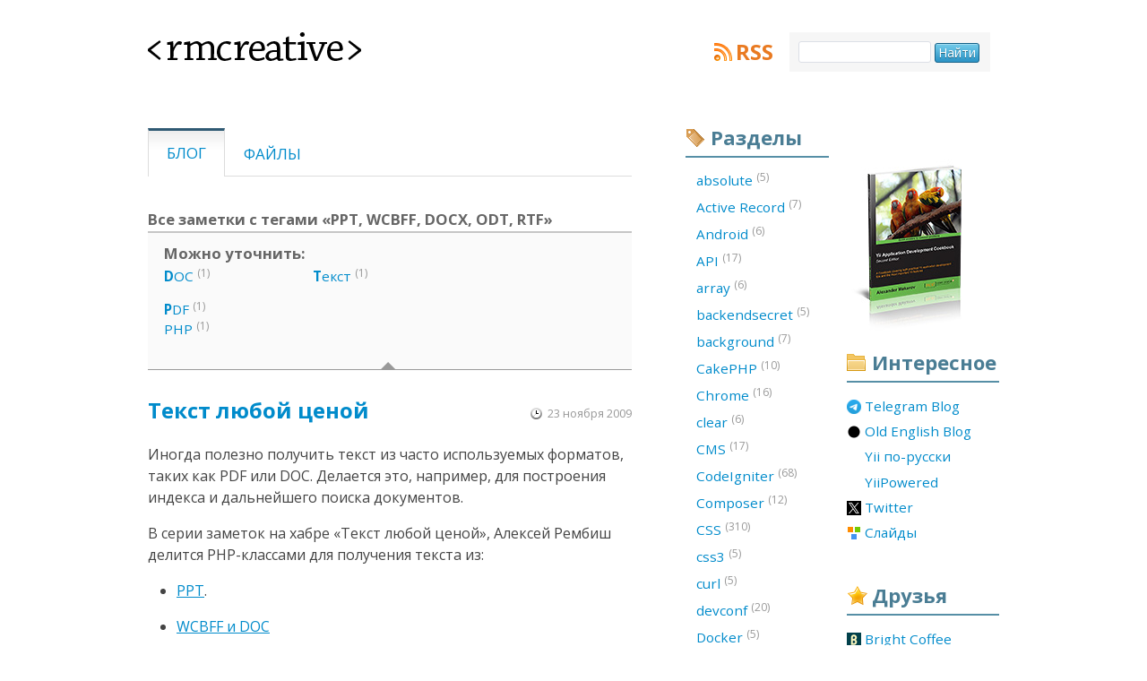

--- FILE ---
content_type: text/html; charset=UTF-8
request_url: https://rmcreative.ru/blog/tag/PPT+WCBFF+DOCX+ODT+RTF
body_size: 4877
content:
<!doctype html>
<html lang="ru">
<head>
			<!-- Google tag (gtag.js) -->
		<script async src="https://www.googletagmanager.com/gtag/js?id=G-W3NWHC1ST5"></script>
		<script>
		window.dataLayer = window.dataLayer || [];
		function gtag(){dataLayer.push(arguments);}
		gtag('js', new Date());

		gtag('config', 'G-W3NWHC1ST5');
		</script>
    

	<!-- www.phpied.com/conditional-comments-block-downloads/ -->
	<!--[if IE]><![endif]-->
    <meta charset="utf-8" />
    <link rel="stylesheet" type="text/css" href="/assets/1801cba2/main.css" />
<link rel="stylesheet" type="text/css" href="/assets/a71ac22/print.css" media="print" />
<link rel="stylesheet" type="text/css" href="/assets/9e94c7ac/handheld.css" media="handheld" />
<style type="text/css">
/*<![CDATA[*/
.iconized a {
	padding-left: 20px;
	background: no-repeat 0 50%;
	height: 16px;

	display:-moz-inline-stack;
	display:inline-block;
	_overflow:hidden;
	*zoom:1;
	*display:inline;
}
/*]]>*/
</style>
<script type="text/javascript" src="/assets/1c3ce1c5/jquery.min.js"></script>
<script type="text/javascript" src="/assets/fe9fd43d/modernizr-1.5.min.js"></script>
<title>Все заметки с тегами «PPT, WCBFF, DOCX, ODT, RTF» - RMCreative</title>
    <meta name="description" content="Александр Макаров о веб-разработке. Статьи и обзоры о языках программирования, серверных технологиях, системах управления контентом."/>
	<meta name="author" content="Александр Макаров">
    <meta name="keywords" content="css, javascript, php, soft, типограф, типографика, Yii" />
    <meta name="robots" content="index, follow" />
    <meta name="revisit-after" content="1 Day" />
	<meta name="viewport" content="width=540" />

    <link rel="shortcut icon" type="image/x-icon" href="/favicon.ico" />


	<link rel="openid.server" href="https://www.myopenid.com/server">
	<link rel="openid.delegate" href="https://alex-makarov.myopenid.com/">

    <link rel="alternate" type="application/rss+xml" title="RMCreative" href="https://feeds.rmcreative.ru/rmcreative" />

	<!--[if IE]>
	<link rel="stylesheet" type="text/css" href="/css/ie.css" />
	<![endif]-->
</head>

<!--[if lt IE 7 ]> <body class="ie6"> <![endif]-->
<!--[if IE 7 ]>    <body class="ie7"> <![endif]-->
<!--[if IE 8 ]>    <body class="ie8"> <![endif]-->
<!--[if IE 9 ]>    <body class="ie9"> <![endif]-->
<!--[if (gt IE 9)|!(IE)]><!--> <body> <!--<![endif]-->

<div class="wrapper">
		<div class="header">
			<h1><a href="/"><span></span>&lt;rmcreative&gt;</a></h1>

			<div class="block rss">
				<a class="title" href="http://feeds.rmcreative.ru/rmcreative">RSS</a>
			</div>

			<form class="search" id="searchbox_006237035567373325440:1fmpay-ptqg" action="https://www.google.com/search">
            <fieldset>
                <span class="nobr">
                    <input type="hidden" name="cx" value="006237035567373325440:1fmpay-ptqg"/>
                    <input id="search_input" name="q" type="text" size="20" maxlength="256"/>
                    <input id="search_submit" type="submit" name="sa" value="Найти"/>
                    <input type="hidden" name="cof" value="FORID:0"/>
                </span>
            </fieldset>
        </form>

		</div>
		<div class="content">
			<ul class="menu filters" id="yw1">
<li class="active"><a href="/blog">Блог</a></li>
<li><a href="/files">Файлы</a></li>
</ul>
			<h3>Все заметки с тегами «PPT, WCBFF, DOCX, ODT, RTF»</h3>
    		<div class="subtags"><h3>Можно уточнить:</h3><div class="column"><ol><a rel="tag" href="/blog/tag/PPT+WCBFF+DOCX+ODT+RTF+DOC"><b>D</b>OC</a> <sup>(1)</sup></ol><ol><a rel="tag" href="/blog/tag/PPT+WCBFF+DOCX+ODT+RTF+PDF"><b>P</b>DF</a> <sup>(1)</sup><li><a rel="tag" href="/blog/tag/PPT+WCBFF+DOCX+ODT+RTF+PHP">PHP</a> <sup>(1)</sup></li></ol></div><div class="column"><ol><a rel="tag" href="/blog/tag/PPT+WCBFF+DOCX+ODT+RTF+%D0%A2%D0%B5%D0%BA%D1%81%D1%82"><b>Т</b>екст</a> <sup>(1)</sup></ol></div><b class="notch"></b></div>    

<ol class="post_list">
	<li class="post">
	<h2>
            <a href="/blog/post/tekst-ljuboy-tsenoy">Текст любой ценой</a>    </h2>
<p class="created_on">23 ноября 2009</p>
  <div class="text">
	<p>Иногда полезно получить текст из часто используемых форматов, таких как PDF или DOC. Делается это, например, для построения индекса и дальнейшего поиска документов.</p>

<p>В серии заметок на хабре «Текст любой ценой», Алексей Рембиш делится PHP-классами для получения текста из:</p>

<ul>
<li><p><a href="http://habrahabr.ru/blogs/php/76033/">PPT</a>.</p></li>
<li><p><a href="http://habrahabr.ru/blogs/php/72745/">WCBFF и DOC</a></p></li>
<li><p><a href="http://habrahabr.ru/blogs/php/70119/">RTF</a></p></li>
<li><p><a href="http://habrahabr.ru/blogs/php/69568/">PDF</a></p></li>
<li><p><a href="http://habrahabr.ru/blogs/php/69417/">DOCX и ODT</a></p></li>
</ul>
</div>

<ul class="tags inline">
			<li><a href="/blog/tag/PHP">PHP</a></li>
			<li><a href="/blog/tag/%D0%A2%D0%B5%D0%BA%D1%81%D1%82">Текст</a></li>
			<li><a href="/blog/tag/WCBFF">WCBFF</a></li>
			<li><a href="/blog/tag/DOC">DOC</a></li>
			<li><a href="/blog/tag/RTF">RTF</a></li>
			<li><a href="/blog/tag/PDF">PDF</a></li>
			<li><a href="/blog/tag/PPT">PPT</a></li>
			<li><a href="/blog/tag/DOCX">DOCX</a></li>
			<li><a href="/blog/tag/ODT">ODT</a></li>
	</ul>

<a href="/blog/post/tekst-ljuboy-tsenoy#comments" class="comments_count">
			1 комментарий		<b class="border-notch notch"></b>
	<b class="notch"></b>
</a>


	</li>
</ol>
		</div>
				<div class="sidebar links">
			<div class="banner auto clean">
                <a href="http://yiicookbook.org/" target="_blank" onclick="_gaq.push(['_trackEvent', 'Sidebar Banners', 'yiicookbook.org', 'Cover banner']);"><img src="/img/yii_book_cover_2nd.jpg" width="148" height="195" /></a>
            </div>

			<div class="block interesting">
				<h2>Интересное</h2>
                <ul id="yw2" class="iconized">
<li><a title="Blogging in English at Telegram" style="background-image: url(https://favicon.yandex.net/favicon/t.me/en.rmcreative.ru/yiiframework.ru/yiipowered.com/twitter.com/slides.rmcreative.ru); background-position: 0 0px" href="https://t.me/samdark_blog">Telegram Blog</a></li>
<li><a title="Blogging in English" style="background-image: url(https://favicon.yandex.net/favicon/t.me/en.rmcreative.ru/yiiframework.ru/yiipowered.com/twitter.com/slides.rmcreative.ru); background-position: 0 -16px" href="https://en.rmcreative.ru/">Old English Blog</a></li>
<li><a title="Русскоязычное сообщество фреймворка Yii" style="background-image: url(https://favicon.yandex.net/favicon/t.me/en.rmcreative.ru/yiiframework.ru/yiipowered.com/twitter.com/slides.rmcreative.ru); background-position: 0 -32px" href="https://yiiframework.ru/">Yii по-русски</a></li>
<li><a title="Проекты на Yii" style="background-image: url(https://favicon.yandex.net/favicon/t.me/en.rmcreative.ru/yiiframework.ru/yiipowered.com/twitter.com/slides.rmcreative.ru); background-position: 0 -48px" href="https://yiipowered.com/ru/">YiiPowered</a></li>
<li><a style="background-image: url(https://favicon.yandex.net/favicon/t.me/en.rmcreative.ru/yiiframework.ru/yiipowered.com/twitter.com/slides.rmcreative.ru); background-position: 0 -64px" href="https://twitter.com/sam_dark">Twitter</a></li>
<li><a style="background-image: url(https://favicon.yandex.net/favicon/t.me/en.rmcreative.ru/yiiframework.ru/yiipowered.com/twitter.com/slides.rmcreative.ru); background-position: 0 -80px" href="http://slides.rmcreative.ru/">Слайды</a></li>
</ul>			</div>

			<div class="block friends">
				<h2>Друзья</h2>

				<ul id="yw3" class="iconized">
<li><a title="Bright Coffee" rel="contact family" style="background-image: url(https://favicon.yandex.net/favicon/brightcoffee.ru/isaykin.ru/kopachinsky.com/samlab.ws); background-position: 0 0px" href="http://brightcoffee.ru/">Bright Coffee</a></li>
<li><a title="Основатель cake-php.ru и code-igniter.ru" rel="contact friend colleague" style="background-image: url(https://favicon.yandex.net/favicon/brightcoffee.ru/isaykin.ru/kopachinsky.com/samlab.ws); background-position: 0 -16px" href="http://isaykin.ru/">Антон Исайкин</a></li>
<li><a title="Дизайн и креатив" rel="contact friend co-worker" style="background-image: url(https://favicon.yandex.net/favicon/brightcoffee.ru/isaykin.ru/kopachinsky.com/samlab.ws); background-position: 0 -32px" href="http://kopachinsky.com/">Константин К</a></li>
<li><a title="Оперативный софт-трекер" rel="contact friend colleague" style="background-image: url(https://favicon.yandex.net/favicon/brightcoffee.ru/isaykin.ru/kopachinsky.com/samlab.ws); background-position: 0 -48px" href="http://samlab.ws/">SamLab.ws</a></li>
</ul>			</div>
			
			<div class="banner">
				<a href="https://yupe.ru/" target="_blank" onclick="_gaq.push(['_trackEvent', 'Sidebar Banners', 'yupe.ru', 'yupe.ru banner']);"><img src="/sidebar/yupe_shop.jpg" alt="Yupe. Интернет-магазин на Yiiframework" width="148" height="148" /></a>
			</div>

			<div class="banner">
				<a href="http://www.phptherightway.com" target="_blank" onclick="_gaq.push(['_trackEvent', 'Sidebar Banners', 'phptherightway.com', 'phptherightway banner']);"><img src="/sidebar/php_the_right_way.png" alt="PHP: The Right Way" width="148" height="148" /></a>
			</div>
		</div>
						<div class="sidebar tags">
            			<div class="block tags">
				<h2>Разделы</h2>
								<ol>
																	<li><a href="/blog/tag/absolute">absolute&nbsp;<sup>(5)</sup></a></li>
																	<li><a href="/blog/tag/Active%20Record">Active Record&nbsp;<sup>(7)</sup></a></li>
																	<li><a href="/blog/tag/Android">Android&nbsp;<sup>(6)</sup></a></li>
																	<li><a href="/blog/tag/API">API&nbsp;<sup>(17)</sup></a></li>
																	<li><a href="/blog/tag/array">array&nbsp;<sup>(6)</sup></a></li>
																	<li><a href="/blog/tag/backendsecret">backendsecret&nbsp;<sup>(5)</sup></a></li>
																	<li><a href="/blog/tag/background">background&nbsp;<sup>(7)</sup></a></li>
																	<li><a href="/blog/tag/CakePHP">CakePHP&nbsp;<sup>(10)</sup></a></li>
																	<li><a href="/blog/tag/Chrome">Chrome&nbsp;<sup>(16)</sup></a></li>
																	<li><a href="/blog/tag/clear">clear&nbsp;<sup>(6)</sup></a></li>
																	<li><a href="/blog/tag/CMS">CMS&nbsp;<sup>(17)</sup></a></li>
																	<li><a href="/blog/tag/CodeIgniter">CodeIgniter&nbsp;<sup>(68)</sup></a></li>
																	<li><a href="/blog/tag/Composer">Composer&nbsp;<sup>(12)</sup></a></li>
																	<li><a href="/blog/tag/CSS">CSS&nbsp;<sup>(310)</sup></a></li>
																	<li><a href="/blog/tag/css3">css3&nbsp;<sup>(5)</sup></a></li>
																	<li><a href="/blog/tag/curl">curl&nbsp;<sup>(5)</sup></a></li>
																	<li><a href="/blog/tag/devconf">devconf&nbsp;<sup>(20)</sup></a></li>
																	<li><a href="/blog/tag/Docker">Docker&nbsp;<sup>(5)</sup></a></li>
																	<li><a href="/blog/tag/Drupal">Drupal&nbsp;<sup>(54)</sup></a></li>
																	<li><a href="/blog/tag/Eclipse">Eclipse&nbsp;<sup>(17)</sup></a></li>
																	<li><a href="/blog/tag/Facebook">Facebook&nbsp;<sup>(8)</sup></a></li>
																	<li><a href="/blog/tag/Firebug">Firebug&nbsp;<sup>(14)</sup></a></li>
																	<li><a href="/blog/tag/Firefox">Firefox&nbsp;<sup>(42)</sup></a></li>
																	<li><a href="/blog/tag/Flash">Flash&nbsp;<sup>(7)</sup></a></li>
																	<li><a href="/blog/tag/float">float&nbsp;<sup>(12)</sup></a></li>
																	<li><a href="/blog/tag/Framework">Framework&nbsp;<sup>(26)</sup></a></li>
																	<li><a href="/blog/tag/Games">Games&nbsp;<sup>(20)</sup></a></li>
																	<li><a href="/blog/tag/Git">Git&nbsp;<sup>(9)</sup></a></li>
																	<li><a href="/blog/tag/GitHub">GitHub&nbsp;<sup>(7)</sup></a></li>
																	<li><a href="/blog/tag/Google">Google&nbsp;<sup>(23)</sup></a></li>
																	<li><a href="/blog/tag/hardware">hardware&nbsp;<sup>(7)</sup></a></li>
																	<li><a href="/blog/tag/hhvm">hhvm&nbsp;<sup>(6)</sup></a></li>
																	<li><a href="/blog/tag/highlight.js">highlight.js&nbsp;<sup>(7)</sup></a></li>
																	<li><a href="/blog/tag/Highload++">Highload++&nbsp;<sup>(8)</sup></a></li>
																	<li><a href="/blog/tag/HTML">HTML&nbsp;<sup>(20)</sup></a></li>
																	<li><a href="/blog/tag/HTML5">HTML5&nbsp;<sup>(8)</sup></a></li>
																	<li><a href="/blog/tag/HTTP">HTTP&nbsp;<sup>(6)</sup></a></li>
																	<li><a href="/blog/tag/Humor">Humor&nbsp;<sup>(7)</sup></a></li>
																	<li><a href="/blog/tag/Icons">Icons&nbsp;<sup>(37)</sup></a></li>
																	<li><a href="/blog/tag/IDE">IDE&nbsp;<sup>(107)</sup></a></li>
																	<li><a href="/blog/tag/IDEA">IDEA&nbsp;<sup>(32)</sup></a></li>
																	<li><a href="/blog/tag/IE">IE&nbsp;<sup>(77)</sup></a></li>
																	<li><a href="/blog/tag/inline-block">inline-block&nbsp;<sup>(5)</sup></a></li>
																	<li><a href="/blog/tag/input">input&nbsp;<sup>(7)</sup></a></li>
																	<li><a href="/blog/tag/iPhone">iPhone&nbsp;<sup>(6)</sup></a></li>
																	<li><a href="/blog/tag/Java">Java&nbsp;<sup>(5)</sup></a></li>
																	<li><a href="/blog/tag/JavaScript">JavaScript&nbsp;<sup>(243)</sup></a></li>
																	<li><a href="/blog/tag/JetBrains">JetBrains&nbsp;<sup>(6)</sup></a></li>
																	<li><a href="/blog/tag/jQuery">jQuery&nbsp;<sup>(75)</sup></a></li>
																	<li><a href="/blog/tag/Kohana">Kohana&nbsp;<sup>(8)</sup></a></li>
																	<li><a href="/blog/tag/markdown">markdown&nbsp;<sup>(5)</sup></a></li>
																	<li><a href="/blog/tag/MongoDB">MongoDB&nbsp;<sup>(5)</sup></a></li>
																	<li><a href="/blog/tag/MySQL">MySQL&nbsp;<sup>(30)</sup></a></li>
																	<li><a href="/blog/tag/mystuff">mystuff&nbsp;<sup>(75)</sup></a></li>
																	<li><a href="/blog/tag/NetBeans">NetBeans&nbsp;<sup>(30)</sup></a></li>
																	<li><a href="/blog/tag/nginx">nginx&nbsp;<sup>(6)</sup></a></li>
																	<li><a href="/blog/tag/OpenSource">OpenSource&nbsp;<sup>(19)</sup></a></li>
																	<li><a href="/blog/tag/Opera">Opera&nbsp;<sup>(85)</sup></a></li>
																	<li><a href="/blog/tag/Optimization">Optimization&nbsp;<sup>(45)</sup></a></li>
																	<li><a href="/blog/tag/PDT">PDT&nbsp;<sup>(11)</sup></a></li>
																	<li><a href="/blog/tag/Perl">Perl&nbsp;<sup>(6)</sup></a></li>
																	<li><a href="/blog/tag/Photo">Photo&nbsp;<sup>(6)</sup></a></li>
																	<li><a href="/blog/tag/Photoshop">Photoshop&nbsp;<sup>(6)</sup></a></li>
																	<li><a href="/blog/tag/PHP">PHP&nbsp;<sup>(512)</sup></a></li>
																	<li><a href="/blog/tag/PHP%20Russia">PHP Russia&nbsp;<sup>(10)</sup></a></li>
																	<li><a href="/blog/tag/php-fig">php-fig&nbsp;<sup>(5)</sup></a></li>
																	<li><a href="/blog/tag/phprussia">phprussia&nbsp;<sup>(7)</sup></a></li>
																	<li><a href="/blog/tag/PhpStorm">PhpStorm&nbsp;<sup>(48)</sup></a></li>
																	<li><a href="/blog/tag/PNG">PNG&nbsp;<sup>(14)</sup></a></li>
																	<li><a href="/blog/tag/position">position&nbsp;<sup>(6)</sup></a></li>
																	<li><a href="/blog/tag/Prototype">Prototype&nbsp;<sup>(5)</sup></a></li>
																	<li><a href="/blog/tag/PSR">PSR&nbsp;<sup>(10)</sup></a></li>
																	<li><a href="/blog/tag/PyCharm">PyCharm&nbsp;<sup>(5)</sup></a></li>
																	<li><a href="/blog/tag/Python">Python&nbsp;<sup>(15)</sup></a></li>
																	<li><a href="/blog/tag/Quake">Quake&nbsp;<sup>(8)</sup></a></li>
																	<li><a href="/blog/tag/redis">redis&nbsp;<sup>(5)</sup></a></li>
																	<li><a href="/blog/tag/RMCreative">RMCreative&nbsp;<sup>(39)</sup></a></li>
																	<li><a href="/blog/tag/Ruby">Ruby&nbsp;<sup>(5)</sup></a></li>
																	<li><a href="/blog/tag/Safari">Safari&nbsp;<sup>(6)</sup></a></li>
																	<li><a href="/blog/tag/select">select&nbsp;<sup>(5)</sup></a></li>
																	<li><a href="/blog/tag/Skyeng">Skyeng&nbsp;<sup>(5)</sup></a></li>
																	<li><a href="/blog/tag/Smarty">Smarty&nbsp;<sup>(16)</sup></a></li>
																	<li><a href="/blog/tag/Soft">Soft&nbsp;<sup>(129)</sup></a></li>
																	<li><a href="/blog/tag/SQL">SQL&nbsp;<sup>(33)</sup></a></li>
																	<li><a href="/blog/tag/SVN">SVN&nbsp;<sup>(7)</sup></a></li>
																	<li><a href="/blog/tag/Symfony">Symfony&nbsp;<sup>(13)</sup></a></li>
																	<li><a href="/blog/tag/Tools">Tools&nbsp;<sup>(98)</sup></a></li>
																	<li><a href="/blog/tag/Total%20Commander">Total Commander&nbsp;<sup>(18)</sup></a></li>
																	<li><a href="/blog/tag/UWDC">UWDC&nbsp;<sup>(9)</sup></a></li>
																	<li><a href="/blog/tag/W3C">W3C&nbsp;<sup>(7)</sup></a></li>
																	<li><a href="/blog/tag/Web%20IDE">Web IDE&nbsp;<sup>(25)</sup></a></li>
																	<li><a href="/blog/tag/WebConf">WebConf&nbsp;<sup>(5)</sup></a></li>
																	<li><a href="/blog/tag/WebStorm">WebStorm&nbsp;<sup>(16)</sup></a></li>
																	<li><a href="/blog/tag/Windows">Windows&nbsp;<sup>(18)</sup></a></li>
																	<li><a href="/blog/tag/WordPress">WordPress&nbsp;<sup>(6)</sup></a></li>
																	<li><a href="/blog/tag/xdebug">xdebug&nbsp;<sup>(5)</sup></a></li>
																	<li><a href="/blog/tag/Yii">Yii&nbsp;<sup>(325)</sup></a></li>
																	<li><a href="/blog/tag/Yii2">Yii2&nbsp;<sup>(57)</sup></a></li>
																	<li><a href="/blog/tag/yii3">yii3&nbsp;<sup>(16)</sup></a></li>
																	<li><a href="/blog/tag/YiiConf">YiiConf&nbsp;<sup>(7)</sup></a></li>
									</ol>
			</div>
		</div>
				<div class="footer">
			<ul>
				<li><a href="/copyright">Копи→пэйст</a></li>
				<li><a rel="me" href="/author">Об авторе</a></li>
				<li><a href="/about">О проекте</a></li>
                <li><a href="/archive">Архив</a></li>
			</ul>

			<p>© 2005—2026, Александр Макаров (Sam Dark)</p>
			<p class="additional">~ дизайн: <a rel="contact friend co-worker" href="http://fazeful.ru/">fazeful design</a> <span>//Отработало за 0.01364 с. Скушано памяти: 0.64MB</span></p>

			<div class="close_tag"><a href="/"><span></span>&lt;rmcreative/&gt;</a></div>
		</div>
	</div>
<script defer src="https://static.cloudflareinsights.com/beacon.min.js/vcd15cbe7772f49c399c6a5babf22c1241717689176015" integrity="sha512-ZpsOmlRQV6y907TI0dKBHq9Md29nnaEIPlkf84rnaERnq6zvWvPUqr2ft8M1aS28oN72PdrCzSjY4U6VaAw1EQ==" data-cf-beacon='{"version":"2024.11.0","token":"489a4fd1a43648ec8e22b4957251efa8","r":1,"server_timing":{"name":{"cfCacheStatus":true,"cfEdge":true,"cfExtPri":true,"cfL4":true,"cfOrigin":true,"cfSpeedBrain":true},"location_startswith":null}}' crossorigin="anonymous"></script>
</body>
</html>